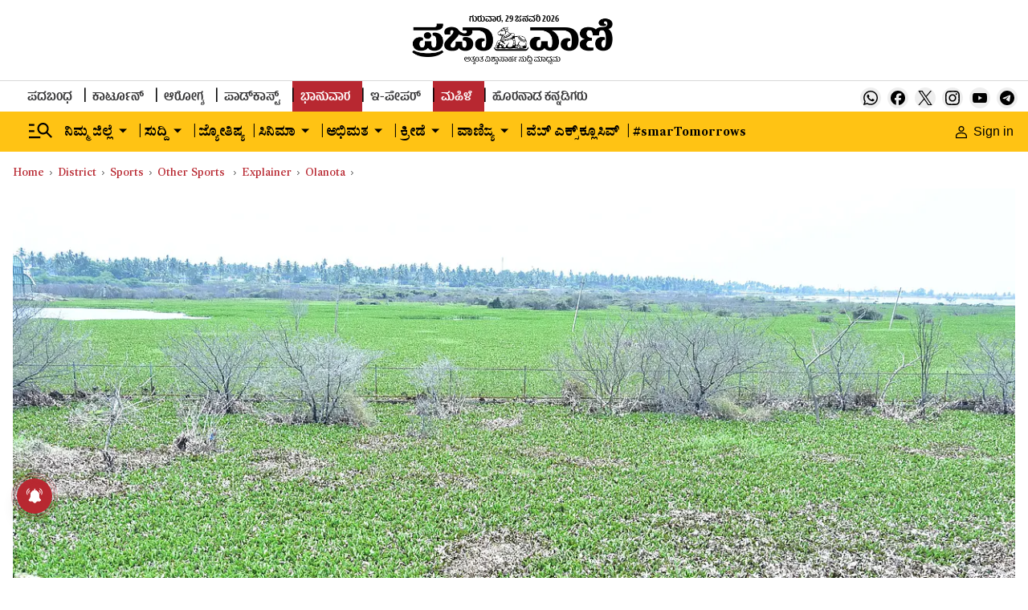

--- FILE ---
content_type: text/html; charset=utf-8
request_url: https://www.google.com/recaptcha/api2/aframe
body_size: 150
content:
<!DOCTYPE HTML><html><head><meta http-equiv="content-type" content="text/html; charset=UTF-8"></head><body><script nonce="Ngsptq8KcNCrzeRcpEcVnw">/** Anti-fraud and anti-abuse applications only. See google.com/recaptcha */ try{var clients={'sodar':'https://pagead2.googlesyndication.com/pagead/sodar?'};window.addEventListener("message",function(a){try{if(a.source===window.parent){var b=JSON.parse(a.data);var c=clients[b['id']];if(c){var d=document.createElement('img');d.src=c+b['params']+'&rc='+(localStorage.getItem("rc::a")?sessionStorage.getItem("rc::b"):"");window.document.body.appendChild(d);sessionStorage.setItem("rc::e",parseInt(sessionStorage.getItem("rc::e")||0)+1);localStorage.setItem("rc::h",'1769652794947');}}}catch(b){}});window.parent.postMessage("_grecaptcha_ready", "*");}catch(b){}</script></body></html>

--- FILE ---
content_type: text/javascript; charset=utf-8
request_url: https://comment.prajavani.net/api/story/count.js?callback=CoralCount.setCount&id=46920a83-3673-49de-aac1-79da06ca09ec&ref=aHR0cHM6Ly93d3cucHJhamF2YW5pLm5ldC9leHBsYWluZXIvb2xhbm90YS9wcmFqYXZhbmktZXhwbGFpbmVyLW9uLWtjLXZhbGxleS13YXRlci1wcm9qZWN0LWNoaWtrYWJhbGxhcHVyYS1hbmQta29sYXItMjQ2NDcyMw%3D%3D&url=https%3A%2F%2Fwww.prajavani.net%2Fexplainer%2Folanota%2Fprajavani-explainer-on-kc-valley-water-project-chikkaballapura-and-kolar-2464723
body_size: 282
content:
/**/ typeof CoralCount.setCount === 'function' && CoralCount.setCount({"ref":"aHR0cHM6Ly93d3cucHJhamF2YW5pLm5ldC9leHBsYWluZXIvb2xhbm90YS9wcmFqYXZhbmktZXhwbGFpbmVyLW9uLWtjLXZhbGxleS13YXRlci1wcm9qZWN0LWNoaWtrYWJhbGxhcHVyYS1hbmQta29sYXItMjQ2NDcyMw==","countHtml":"<span class=\"coral-count-number\">COMMENT_COUNT</span>","textHtml":"<span class=\"coral-count-text\">Comments</span>","count":0,"id":null});

--- FILE ---
content_type: application/javascript; charset=utf-8
request_url: https://fundingchoicesmessages.google.com/f/AGSKWxWqeFy2txeSShkOKShPqbRPc28_RymiSYLeOvMr_gRPdt7gCr2-sEoIg7-OZCcT20vXCgRYRtpVazGI_Be3oJOv0tOf5x3FNdU9XUzwmQ0rMK72kO-Iv9TU1-90hOqSwap5PCERFmB3p1vwSkkr6xP8svlZbWlDMLZSYGK46u-RWiINKE8-yfjxjl8C/_/ad_banner2._adv/overlay//sponsored_links1._fach_ad./toolkitads.
body_size: -1284
content:
window['ba26fd57-81a2-4ecf-8320-0506ac3563fe'] = true;